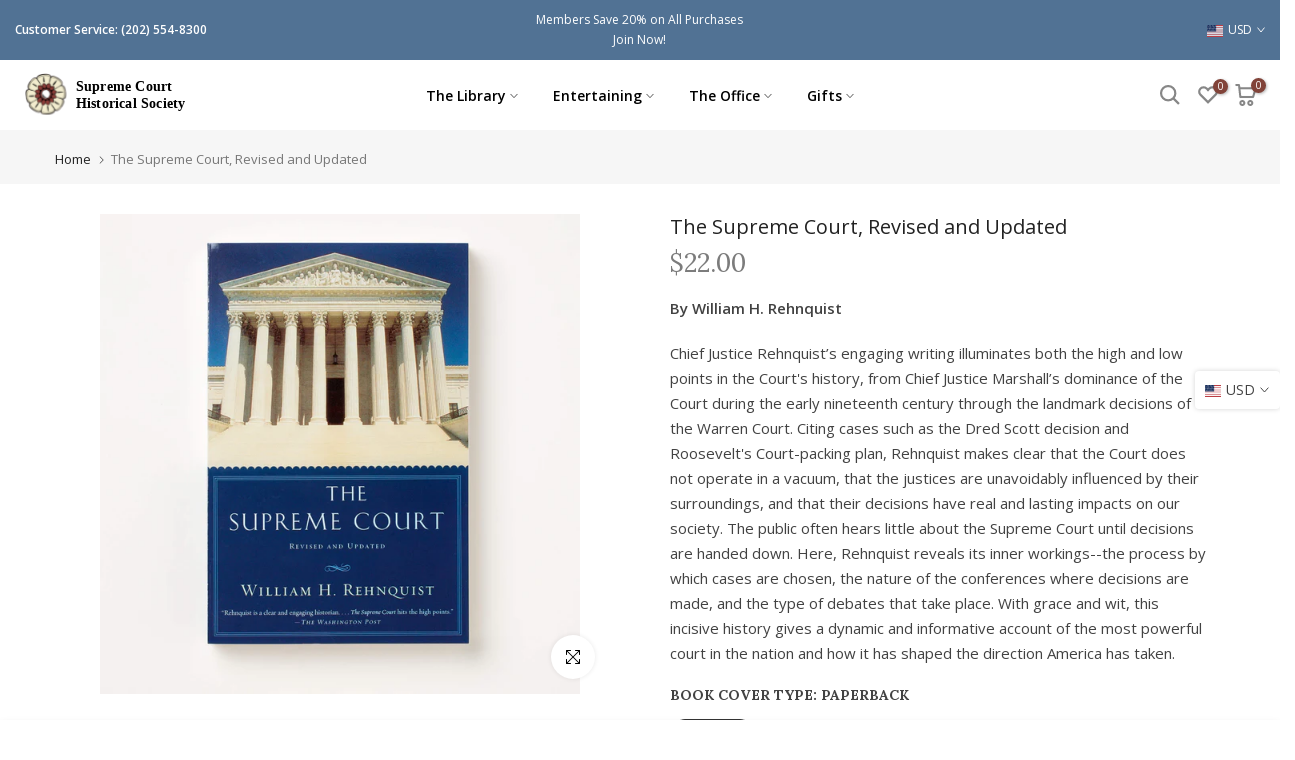

--- FILE ---
content_type: text/html; charset=utf-8
request_url: https://supremecourtgifts.org/es/?section_id=search-hidden
body_size: 878
content:
<div id="shopify-section-search-hidden" class="shopify-section"><div class="t4s-drawer__header">
   <span class="is--login" aria-hidden="false">Search Our Site</span>
   <button class="t4s-drawer__close" data-drawer-close aria-label="Close Search"><svg class="t4s-iconsvg-close" role="presentation" viewBox="0 0 16 14"><path d="M15 0L1 14m14 0L1 0" stroke="currentColor" fill="none" fill-rule="evenodd"></path></svg></button>
</div>
<form data-frm-search action="/es/search" method="get" class="t4s-mini-search__frm t4s-pr" role="search">
   <input type="hidden" name="type" value="product">
   <input type="hidden" name="options[unavailable_products]" value="last">
   <input type="hidden" name="options[prefix]" value="last"><div data-cat-search class="t4s-mini-search__cat">
         <select data-name="product_type">
           <option value="*">All Categories</option><option value="Apron">Apron</option><option value="Baby Cups">Baby Cups</option><option value="Backpacks">Backpacks</option><option value="Badge & Pass Holders">Badge & Pass Holders</option><option value="Bags">Bags</option><option value="Bookends">Bookends</option><option value="Bookmark">Bookmark</option><option value="Bookmarks">Bookmarks</option><option value="Books">Books</option><option value="Bow Ties">Bow Ties</option><option value="Bowl">Bowl</option><option value="Bracelet">Bracelet</option><option value="Brooches & Lapel Pins">Brooches & Lapel Pins</option><option value="Candles">Candles</option><option value="Card Game">Card Game</option><option value="Charm Jewelry">Charm Jewelry</option><option value="Coasters">Coasters</option><option value="Coin">Coin</option><option value="Collectible">Collectible</option><option value="Collectible Coins">Collectible Coins</option><option value="Color Pencils">Color Pencils</option><option value="Coloring Books">Coloring Books</option><option value="Cufflinks">Cufflinks</option><option value="Cummerbund">Cummerbund</option><option value="Cups">Cups</option><option value="Dolls">Dolls</option><option value="Drinkware">Drinkware</option><option value="Duffle Bag">Duffle Bag</option><option value="Earrings">Earrings</option><option value="Game">Game</option><option value="Games">Games</option><option value="Gavel">Gavel</option><option value="glassware">glassware</option><option value="Golf Balls">Golf Balls</option><option value="Greeting Card">Greeting Card</option><option value="Handbag">Handbag</option><option value="Jewelry">Jewelry</option><option value="Journal">Journal</option><option value="Journals">Journals</option><option value="Keychain">Keychain</option><option value="Keychains">Keychains</option><option value="Kitchen & Dining">Kitchen & Dining</option><option value="Lanyard">Lanyard</option><option value="Learning Cards">Learning Cards</option><option value="License Plate">License Plate</option><option value="Lighting Accessories">Lighting Accessories</option><option value="Magnet">Magnet</option><option value="Massage & Relaxation">Massage & Relaxation</option><option value="Messenger bag">Messenger bag</option><option value="Mug">Mug</option><option value="Necklace">Necklace</option><option value="Neckties">Neckties</option><option value="Notebook">Notebook</option><option value="Notepad">Notepad</option><option value="Notepads">Notepads</option><option value="Ornament">Ornament</option><option value="Ornaments">Ornaments</option><option value="Padfolio">Padfolio</option><option value="Papercraft">Papercraft</option><option value="Paperweight">Paperweight</option><option value="Parasols & Rain Umbrellas">Parasols & Rain Umbrellas</option><option value="Pen Set">Pen Set</option><option value="Pencils">Pencils</option><option value="Pens">Pens</option><option value="Photos">Photos</option><option value="Picture Frame">Picture Frame</option><option value="Pitcher">Pitcher</option><option value="Planners">Planners</option><option value="Plaque">Plaque</option><option value="Playing Cards">Playing Cards</option><option value="Pocket square">Pocket square</option><option value="Portfolio">Portfolio</option><option value="Postcard">Postcard</option><option value="Posters, Prints, & Visual Artwork">Posters, Prints, & Visual Artwork</option><option value="Puzzle">Puzzle</option><option value="Rattle">Rattle</option><option value="Replica">Replica</option><option value="Salt and Pepper Shakers">Salt and Pepper Shakers</option><option value="Scales of Justice">Scales of Justice</option><option value="Scarf">Scarf</option><option value="Serverware">Serverware</option><option value="Serving Platters">Serving Platters</option><option value="Serving Trays">Serving Trays</option><option value="Shooter">Shooter</option><option value="Shot Glasses">Shot Glasses</option><option value="Snow Globe">Snow Globe</option><option value="Socks">Socks</option><option value="Souvenir Documents">Souvenir Documents</option><option value="Spoon">Spoon</option><option value="Stamps">Stamps</option><option value="Statue">Statue</option><option value="Sticker">Sticker</option><option value="Stuffed Animals">Stuffed Animals</option><option value="Teething">Teething</option><option value="Tie">Tie</option><option value="Tie Clips">Tie Clips</option><option value="Tote">Tote</option><option value="Toys">Toys</option><option value="Travel Booklet">Travel Booklet</option><option value="Tumbler">Tumbler</option><option value="Vase">Vase</option><option value="Wallets & Money Clips">Wallets & Money Clips</option><option value="Watch Stand">Watch Stand</option><option value="Water Bottle">Water Bottle</option><option value="Wine Glass">Wine Glass</option></select>
     </div><div class="t4s-mini-search__btns t4s-pr t4s-oh">
      <input data-input-search class="t4s-mini-search__input" autocomplete="off" type="text" name="q" placeholder="Search">
      <button data-submit-search class="t4s-mini-search__submit t4s-btn-loading__svg" type="submit">
         <svg class="t4s-btn-op0" viewBox="0 0 18 19" width="16"><path fill-rule="evenodd" clip-rule="evenodd" d="M11.03 11.68A5.784 5.784 0 112.85 3.5a5.784 5.784 0 018.18 8.18zm.26 1.12a6.78 6.78 0 11.72-.7l5.4 5.4a.5.5 0 11-.71.7l-5.41-5.4z" fill="currentColor"></path></svg>
         <div class="t4s-loading__spinner t4s-dn">
            <svg width="16" height="16" aria-hidden="true" focusable="false" role="presentation" class="t4s-svg__spinner" viewBox="0 0 66 66" xmlns="http://www.w3.org/2000/svg"><circle class="t4s-path" fill="none" stroke-width="6" cx="33" cy="33" r="30"></circle></svg>
         </div>
      </button>
   </div></form><div data-title-search class="t4s-mini-search__title" style="display:none"></div><div class="t4s-drawer__content">
   <div class="t4s-drawer__main">
      <div data-t4s-scroll-me class="t4s-drawer__scroll t4s-current-scrollbar">

         <div data-skeleton-search class="t4s-skeleton_wrap t4s-dn"><div class="t4s-row t4s-space-item-inner">
               <div class="t4s-col-auto t4s-col-item t4s-widget_img_pr"><div class="t4s-skeleton_img"></div></div>
               <div class="t4s-col t4s-col-item t4s-widget_if_pr"><div class="t4s-skeleton_txt1"></div><div class="t4s-skeleton_txt2"></div></div>
            </div><div class="t4s-row t4s-space-item-inner">
               <div class="t4s-col-auto t4s-col-item t4s-widget_img_pr"><div class="t4s-skeleton_img"></div></div>
               <div class="t4s-col t4s-col-item t4s-widget_if_pr"><div class="t4s-skeleton_txt1"></div><div class="t4s-skeleton_txt2"></div></div>
            </div><div class="t4s-row t4s-space-item-inner">
               <div class="t4s-col-auto t4s-col-item t4s-widget_img_pr"><div class="t4s-skeleton_img"></div></div>
               <div class="t4s-col t4s-col-item t4s-widget_if_pr"><div class="t4s-skeleton_txt1"></div><div class="t4s-skeleton_txt2"></div></div>
            </div><div class="t4s-row t4s-space-item-inner">
               <div class="t4s-col-auto t4s-col-item t4s-widget_img_pr"><div class="t4s-skeleton_img"></div></div>
               <div class="t4s-col t4s-col-item t4s-widget_if_pr"><div class="t4s-skeleton_txt1"></div><div class="t4s-skeleton_txt2"></div></div>
            </div></div>
         <div data-results-search class="t4s-mini-search__content t4s_ratioadapt"></div>
      </div>
   </div><div data-viewAll-search class="t4s-drawer__bottom" style="display:none"></div></div></div>

--- FILE ---
content_type: text/css
request_url: https://supremecourtgifts.org/cdn/shop/t/2/assets/content-position.css?v=17754329806987700181680615155
body_size: 95
content:
.t4s-content-position{z-index:3;top:var(--p-top);right:var(--p-right);bottom:var(--p-bottom);left:var(--p-left);transform:translate(var(--p-hx),var(--p-vy))}.t4s-content-position.t4s-box-content-square-true{aspect-ratio:1/1;display:flex;flex-direction:column;justify-content:center;align-items:center}.t4s-bg-content-true{background-color:var(--bg-content);padding:var(--content-pd)}.t4s-br-content-true{border:1px var(--br-style) var(--br-color);box-shadow:0 0 0 var(--br-pd) var(--border-bg)}.t4s-br-content-true.t4s-br-style-double{border:5px var(--br-style) var(--br-color)}.t4s-banner-holder .t4s-br-content-true.t4s-br-style-double{border:10px var(--br-style) var(--br-color)}.t4s-br-content-true.t4s-br-style-none{border:none}.t4s-content-position.t4s-content-fullwidth{width:100%}@media (min-width: 768px){.t4s-content-position.t4s-container{margin:auto;left:0;right:0;transform:translateY(var(--p-vy))}.t4s-br-content-true[style*="--p-left:0%"]{left:var(--br-pd)}.t4s-br-content-true[style*="--p-top:0%"]{top:var(--br-pd)}.t4s-br-content-true[style*="--p-vy:0%"]{right:calc(var(--br-pd) + var(--p-right))}.t4s-br-content-true[style*="--p-hx:0%"]{bottom:calc(var(--br-pd) + var(--p-bottom))}.t4s-br-content-true[style*="--p-bottom:calc(100% - 100%)"]{bottom:var(--br-pd)}.t4s-br-content-true[style*="--p-right:calc(100% - 100%)"]{right:var(--br-pd)}.t4s-content-position:not(.t4s-container)[style*="--p-left:50%"]{width:fit-content}.t4s-content-position.t4s-box-content-square-true:not(.t4s-container)[style*="--p-left:50%"]{width:max-content;max-width:90%}}@media (min-width: 768px) and (max-width: 1199px){.t4s-bg-content-true{padding:var(--content-pd-tb)}}@media (max-width: 767px){.t4s-content-position.t4s-container{padding-left:15px;padding-right:15px}.t4s-content-position{top:var(--p-top-mb);right:var(--p-right-mb);bottom:var(--p-bottom-mb);left:var(--p-left-mb);transform:translate(var(--p-hx-mb),var(--p-vy-mb))}.t4s-bg-content-true{padding:var(--content-pd-mb)}.t4s-content-position:not(.t4s-container)[style*="--p-left-mb:50%"]{width:fit-content}.t4s-content-position.t4s-box-content-square-true:not(.t4s-container)[style*="--p-left-mb:50%"]{width:max-content;max-width:90%}.t4s-br-content-true{box-shadow:0 0 0 var(--br-pd-mb) var(--border-bg)}.t4s-content-position.t4s-br-content-true{max-width:calc(100% - calc(2 * var(--br-pd-mb)))}.t4s-br-content-true[style*="--p-left-mb:0%"]{left:var(--br-pd-mb)}.t4s-br-content-true[style*="--p-top-mb:0%"]{top:var(--br-pd-mb)}.t4s-br-content-true[style*="--p-vy-mb:0%"]{right:calc(var(--br-pd-mb) + var(--p-right-mb))}.t4s-br-content-true[style*="--p-hx-mb:0%"]{bottom:calc(var(--br-pd-mb) + var(--p-bottom-mb))}.t4s-br-content-true[style*="--p-bottom-mb:calc(100% - 100%)"]{bottom:var(--br-pd-mb)}.t4s-br-content-true[style*="--p-right-mb:calc(100% - 100%)"]{right:var(--br-pd-mb)}}
/*# sourceMappingURL=/cdn/shop/t/2/assets/content-position.css.map?v=17754329806987700181680615155 */


--- FILE ---
content_type: image/svg+xml
request_url: https://supremecourtgifts.org/cdn/shop/files/main-logo.svg?v=1680705261&width=185
body_size: 140595
content:
<svg xmlns="http://www.w3.org/2000/svg" xmlns:xlink="http://www.w3.org/1999/xlink" width="187" height="46" viewBox="0 0 187 46">
  <defs>
    <pattern id="pattern" preserveAspectRatio="none" width="100%" height="100%" viewBox="0 0 389 386">
      <image width="389" height="386" xlink:href="[data-uri]"/>
    </pattern>
  </defs>
  <g id="Logo" transform="translate(-35 -58)">
    <rect id="Rose-Roseette" width="45" height="46" transform="translate(35 58)" fill="url(#pattern)"/>
    <text id="Supreme_Court_Historical_Society" data-name="Supreme Court
Historical Society" transform="translate(90 77)" font-size="15" font-family="Lora-Bold, Lora" font-weight="700" letter-spacing="0.016em"><tspan x="0" y="0">Supreme Court</tspan><tspan x="0" y="19">Historical Society</tspan></text>
  </g>
</svg>


--- FILE ---
content_type: image/svg+xml
request_url: https://supremecourtgifts.org/cdn/shop/files/main-logo.svg?v=1680705261&width=165
body_size: 140710
content:
<svg xmlns="http://www.w3.org/2000/svg" xmlns:xlink="http://www.w3.org/1999/xlink" width="187" height="46" viewBox="0 0 187 46">
  <defs>
    <pattern id="pattern" preserveAspectRatio="none" width="100%" height="100%" viewBox="0 0 389 386">
      <image width="389" height="386" xlink:href="[data-uri]"/>
    </pattern>
  </defs>
  <g id="Logo" transform="translate(-35 -58)">
    <rect id="Rose-Roseette" width="45" height="46" transform="translate(35 58)" fill="url(#pattern)"/>
    <text id="Supreme_Court_Historical_Society" data-name="Supreme Court
Historical Society" transform="translate(90 77)" font-size="15" font-family="Lora-Bold, Lora" font-weight="700" letter-spacing="0.016em"><tspan x="0" y="0">Supreme Court</tspan><tspan x="0" y="19">Historical Society</tspan></text>
  </g>
</svg>
